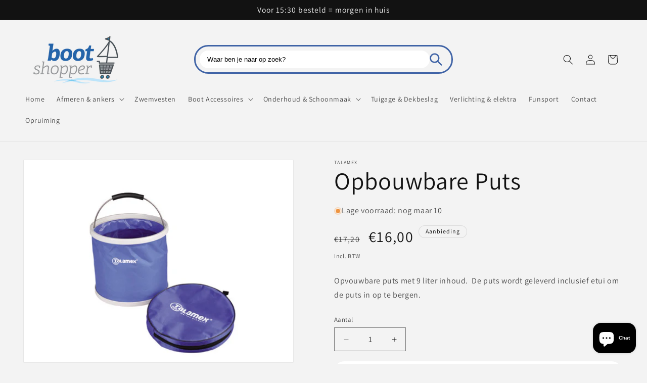

--- FILE ---
content_type: text/javascript
request_url: https://bootshopper.nl/cdn/shop/t/23/compiled_assets/scripts.js?v=2492
body_size: 601
content:
/** Shopify CDN: Minification failed

Line 26:2 Transforming class syntax to the configured target environment ("es5") is not supported yet
Line 27:15 Transforming object literal extensions to the configured target environment ("es5") is not supported yet
Line 31:21 Transforming object literal extensions to the configured target environment ("es5") is not supported yet
Line 57:19 Transforming object literal extensions to the configured target environment ("es5") is not supported yet
Line 61:24 Transforming object literal extensions to the configured target environment ("es5") is not supported yet
Line 66:18 Transforming object literal extensions to the configured target environment ("es5") is not supported yet
Line 67:6 Transforming let to the configured target environment ("es5") is not supported yet
Line 75:12 Transforming object literal extensions to the configured target environment ("es5") is not supported yet
Line 76:6 Transforming const to the configured target environment ("es5") is not supported yet
Line 105:8 Transforming object literal extensions to the configured target environment ("es5") is not supported yet
... and 6 more hidden warnings

**/
(function() {
  var __sections__ = {};
  (function() {
    for(var i = 0, s = document.getElementById('sections-script').getAttribute('data-sections').split(','); i < s.length; i++)
      __sections__[s[i]] = true;
    })();
    (function() {
  if (!__sections__["header"]) return;
  try {
    
  class StickyHeader extends HTMLElement {
    constructor() {
      super();
    }

    connectedCallback() {
      this.header = document.querySelector('.section-header');
      this.headerIsAlwaysSticky = this.getAttribute('data-sticky-type') === 'always' || this.getAttribute('data-sticky-type') === 'reduce-logo-size';
      this.headerBounds = {};

      this.setHeaderHeight();

      window.matchMedia('(max-width: 990px)').addEventListener('change', this.setHeaderHeight.bind(this));

      if (this.headerIsAlwaysSticky) {
        this.header.classList.add('shopify-section-header-sticky');
      };

      this.currentScrollTop = 0;
      this.preventReveal = false;
      this.predictiveSearch = this.querySelector('predictive-search');

      this.onScrollHandler = this.onScroll.bind(this);
      this.hideHeaderOnScrollUp = () => this.preventReveal = true;

      this.addEventListener('preventHeaderReveal', this.hideHeaderOnScrollUp);
      window.addEventListener('scroll', this.onScrollHandler, false);

      this.createObserver();
    }

    setHeaderHeight() {
      document.documentElement.style.setProperty('--header-height', `${this.header.offsetHeight}px`);
    }

    disconnectedCallback() {
      this.removeEventListener('preventHeaderReveal', this.hideHeaderOnScrollUp);
      window.removeEventListener('scroll', this.onScrollHandler);
    }

    createObserver() {
      let observer = new IntersectionObserver((entries, observer) => {
        this.headerBounds = entries[0].intersectionRect;
        observer.disconnect();
      });

      observer.observe(this.header);
    }

    onScroll() {
      const scrollTop = window.pageYOffset || document.documentElement.scrollTop;

      if (this.predictiveSearch && this.predictiveSearch.isOpen) return;

      if (scrollTop > this.currentScrollTop && scrollTop > this.headerBounds.bottom) {
        this.header.classList.add('scrolled-past-header');
        if (this.preventHide) return;
        requestAnimationFrame(this.hide.bind(this));
      } else if (scrollTop < this.currentScrollTop && scrollTop > this.headerBounds.bottom) {
        this.header.classList.add('scrolled-past-header');
        if (!this.preventReveal) {
          requestAnimationFrame(this.reveal.bind(this));
        } else {
          window.clearTimeout(this.isScrolling);

          this.isScrolling = setTimeout(() => {
            this.preventReveal = false;
          }, 66);

          requestAnimationFrame(this.hide.bind(this));
        }
      } else if (scrollTop <= this.headerBounds.top) {
        this.header.classList.remove('scrolled-past-header');
        requestAnimationFrame(this.reset.bind(this));
      }

      this.currentScrollTop = scrollTop;
    }

    hide() {
      if (this.headerIsAlwaysSticky) return;
      this.header.classList.add('shopify-section-header-hidden', 'shopify-section-header-sticky');
      this.closeMenuDisclosure();
      this.closeSearchModal();
    }

    reveal() {
      if (this.headerIsAlwaysSticky) return;
      this.header.classList.add('shopify-section-header-sticky', 'animate');
      this.header.classList.remove('shopify-section-header-hidden');
    }

    reset() {
      if (this.headerIsAlwaysSticky) return;
      this.header.classList.remove('shopify-section-header-hidden', 'shopify-section-header-sticky', 'animate');
    }

    closeMenuDisclosure() {
      this.disclosures = this.disclosures || this.header.querySelectorAll('header-menu');
      this.disclosures.forEach(disclosure => disclosure.close());
    }

    closeSearchModal() {
      this.searchModal = this.searchModal || this.header.querySelector('details-modal');
      this.searchModal.close(false);
    }
  }

  customElements.define('sticky-header', StickyHeader);

  } catch(e) { console.error(e); }
})();

(function() {
  if (!__sections__["shop-the-look"] && !window.DesignMode) return;
  try {
    
<script>
  document.addEventListener("DOMContentLoaded", function () {
    const hotspots = document.querySelectorAll(".shop-the-look__hotspot");

    hotspots.forEach(hotspot => {
      if (!hotspot.classList.contains('pinned')) {
        hotspot.addEventListener("click", function (e) {
          e.stopPropagation();
          hotspots.forEach(h => {
            if (!h.classList.contains('pinned')) h.classList.remove("active");
          });
          this.classList.add("active");
        });
      }
    });

    document.addEventListener("click", function () {
      hotspots.forEach(h => {
        if (!h.classList.contains('pinned')) h.classList.remove("active");
      });
    });
  });
</script>

  } catch(e) { console.error(e); }
})();
})();


--- FILE ---
content_type: text/javascript
request_url: https://bootshopper.nl/cdn/shop/t/23/assets/order-today.js?v=16438563996268709741744962961
body_size: 117
content:
class OrderToday{msgs={open:"We are open, time left to order:",weekdaysClosed:"We are closed, you can order in:",afterFridayClosed:"We are closed for the weekend you can order in:"};constructor(closedHour=15,closedMinutes=30){this.closedHour=closedHour,this.closedMinutes=closedMinutes;const parent=document.querySelector(".lzm-order-today");this.els={msg:parent.querySelector(".message"),timer:parent.querySelector(".time-left")}}startTicking(speed=500){this.intervalId=window.setInterval(this.tick.bind(this),speed)}stopTicking(){window.clearInterval(this.intervalId)}tick(){this.now=new Date,this.isOpen()?this.els.msg.textContent=this.msgs.open:this.isWeekDaysClosed()?this.els.msg.textContent=this.msgs.weekdaysClosed:this.isAfterFridayClosed()&&(this.els.msg.textContent=this.msgs.afterFridayClosed),this.updateTimer()}isPastTime(dt,hour,minutes){return dt.getHours()>hour||dt.getHours()===hour&&dt.getMinutes()>=minutes}isDayInRange(dt,range=[1,2,3,4]){return range.includes(dt.getDay())}isOpen(){return this.isDayInRange(this.now)&&!this.isPastTime(this.now,this.closedHour,this.closedMinutes)}isWeekDaysClosed(){return this.isDayInRange(this.now)&&this.isPastTime(this.now,this.closedHour,this.closedMinutes)}isAfterFridayClosed(){return this.now.getDay()===5?this.isPastTime(this.now,this.closedHour,this.closedMinutes):this.isDayInRange(this.now,[6,0])}getTimeLeft(){const now=this.now;let nextOpenTime=new Date;nextOpenTime.setHours(this.closedHour,this.closedMinutes,0,0),this.isWeekDaysClosed()?nextOpenTime.setDate(now.getDate()+1):this.isAfterFridayClosed()&&(console.log("Next monday",now.getDate()+(8-now.getDay())%7),nextOpenTime.setDate(now.getDate()+(8-now.getDay())%7));const timeLeft=nextOpenTime-now;return{days:Math.floor(timeLeft/(1e3*60*60*24)),hours:Math.floor(timeLeft%(1e3*60*60*24)/(1e3*60*60)),minutes:Math.floor(timeLeft%(1e3*60*60)/(1e3*60)),seconds:Math.floor(timeLeft%(1e3*60)/1e3)}}updateTimer(){const{days,hours,minutes,seconds}=this.getTimeLeft();days>0?this.els.timer.textContent=`${days} d ${hours} u ${minutes} m`:this.els.timer.textContent=`${hours} u ${minutes} m`,hours===0&&(this.els.timer.textContent=`${minutes} m ${seconds} s`)}}
//# sourceMappingURL=/cdn/shop/t/23/assets/order-today.js.map?v=16438563996268709741744962961


--- FILE ---
content_type: text/plain
request_url: https://www.google-analytics.com/j/collect?v=1&_v=j102&a=347250799&t=pageview&_s=1&dl=https%3A%2F%2Fbootshopper.nl%2Fproducts%2Fopbouwbare-puts&ul=en-us%40posix&dt=Opbouwbare%20Puts%20%E2%80%93%20Bootshopper&sr=1280x720&vp=1280x720&_u=YEBAAEABAAAAACAAI~&jid=301718263&gjid=1087380875&cid=743400365.1769360606&tid=UA-135633160-1&_gid=1988298495.1769360606&_r=1&_slc=1&gtm=45He61m0n81M7CZ4KSv830577677za200zd830577677&gcd=13l3l3l3l1l1&dma=0&tag_exp=102015666~103116026~103200004~104527906~104528500~104684208~104684211~105391252~115938466~115938468~116682876~117041588~117042506&z=88453648
body_size: -450
content:
2,cG-0T5305NG72